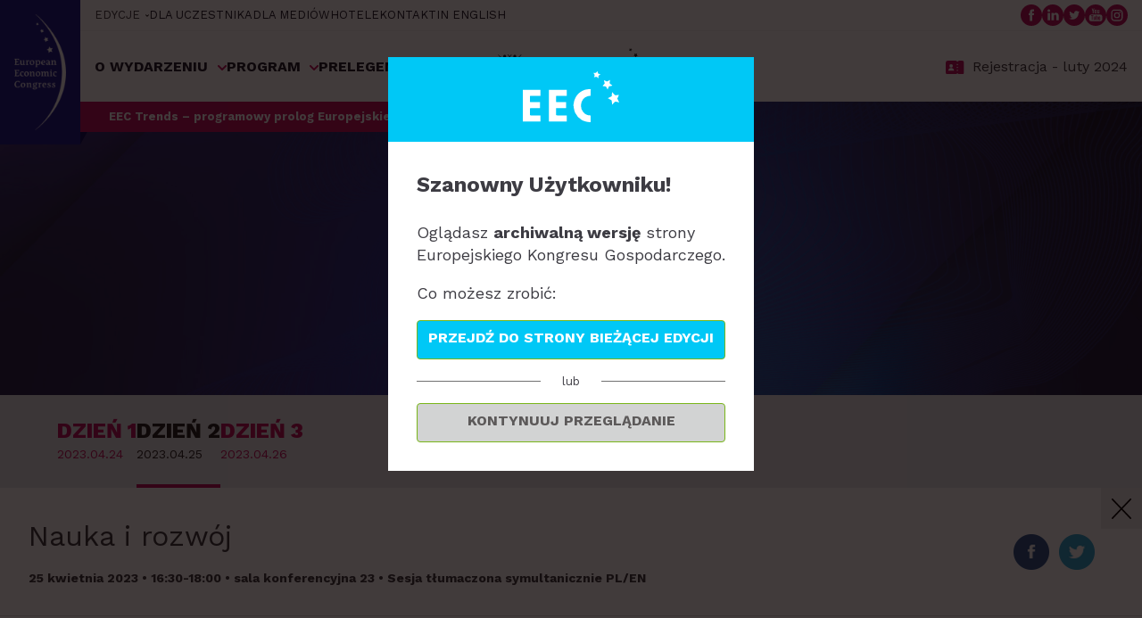

--- FILE ---
content_type: text/html; charset=UTF-8
request_url: https://www.eecpoland.eu/2023/pl/panel/5989.html
body_size: 16271
content:


	<!DOCTYPE html>
<html lang="pl">
<head>
	
			
		<!-- Google Tag Manager -->
		<script>(function(w,d,s,l,i){w[l]=w[l]||[];w[l].push({'gtm.start':
		new Date().getTime(),event:'gtm.js'});var f=d.getElementsByTagName(s)[0],
		j=d.createElement(s),dl=l!='dataLayer'?'&l='+l:'';j.async=true;j.src=
		'https://www.googletagmanager.com/gtm.js?id='+i+dl;f.parentNode.insertBefore(j,f);
		})(window,document,'script','dataLayer','GTM-NW28RLN');</script>
		<!-- End Google Tag Manager -->
		
	

	<link rel="dns-prefetch" href="https://pliki.eecpoland.eu" />
	<link rel="dns-prefetch" href="https://www.google-analytics.com" />
	<link rel="dns-prefetch" href="https://www.googletagmanager.com" />
	<link rel="dns-prefetch" href="https://fonts.googleapis.com" />
	<link rel="dns-prefetch" href="https://fonts.gstatic.com" />
	<link rel="dns-prefetch" href="https://p.ptwp.pl" />
	<link rel="dns-prefetch" href="https://connect.facebook.net" />
	<link rel="dns-prefetch" href="https://www.facebook.com" />
	<link rel="dns-prefetch" href="https://www.google.com" />

			<title>AGENDA - Europejski Kongres Gospodarczy</title>
		<meta property="og:title" content="Nauka i rozwój | Europejski Kongres Gospodarczy" />
	
	<meta name="google-site-verification" content="EMG9aAqPeBbXw17PL6smyKt2putyZySrt2QmMyO4WDY" />
	<meta charset="utf-8">
	<meta http-equiv="X-UA-Compatible" content="IE=Edge,chrome=1">
	<meta name="viewport" content="width=device-width, initial-scale=1.0">
	<meta name="twitter:card" content="summary_large_image">
	
		<link rel="manifest" href="/favicon/manifest.pl.webmanifest">

<link rel="icon" href="/favicon/favicon.ico" sizes="any">
<link rel="icon" type="image/svg+xml" href="/favicon/favicon.svg">
<link rel="apple-touch-icon" href="/favicon/apple-touch-icon.png">

<link rel="icon" type="image/png" sizes="16x16" href="/favicon/favicon-16x16.png">
<link rel="icon" type="image/png" sizes="32x32" href="/favicon/favicon-32x32.png">
<link rel="icon" type="image/png" sizes="48x48" href="/favicon/favicon-48x48.png">
<link rel="icon" type="image/png" sizes="64x64" href="/favicon/favicon-64x64.png">
<link rel="icon" type="image/png" sizes="128x128" href="/favicon/favicon-128x128.png">
<link rel="icon" type="image/png" sizes="180x180" href="/favicon/favicon-180x180.png">
<link rel="icon" type="image/png" sizes="192x192" href="/favicon/android-chrome-192x192.png">
<link rel="icon" type="image/png" sizes="512x512" href="/favicon/android-chrome-512x512.png">

<link rel="mask-icon" href="/favicon/safari-pinned-tab.svg" color="#00C8F6">

<meta name="apple-mobile-web-app-title" content="EECPoland">
<meta name="apple-mobile-web-app-capable" content="yes">

<meta name="theme-color" content="#00C8F6">

			<meta name="Description" content="Największa impreza biznesowa Europy Centralnej. EEC to reprezentatywne i otwarte forum debaty o przyszłości europejskiej i polskiej gospodarki." />
		<meta property="og:description" content="Największa impreza biznesowa Europy Centralnej. EEC to reprezentatywne i otwarte forum debaty o przyszłości europejskiej i polskiej gospodarki." />
	
				<meta name="Keywords" content="EEC POLAND, Europejski Kongres Gospodarczy, Katowice, EKG, EUROPEAN ECONOMIC CONGRESS" />
					<link rel="canonical" href="https://www.eecpoland.eu/2023/pl/panel/5989.html" />
	
	<meta property="og:url" content="https://www.eecpoland.eu/2023/pl/panel/5989.html" />	<meta property="og:image" content="https://pliki.eecpoland.eu/i/00/39/52/003952.jpg" />
	<meta property="og:type" content="website" />
	<meta property="og:site_name" content="www.eecpoland.eu" />
	<meta property="fb:admins" content="100002431297570" />

	
	

			<link rel="stylesheet" href="https://fonts.googleapis.com/css?family=Work+Sans:400,600,700,800&subset=latin,latin-ext&display=swap" />
		<link rel="stylesheet" href="https://p.ptwp.pl/fs/fp/flowplayer541/skin/minimalist.css?v=2" type="text/css" />
	<link rel="stylesheet" href="https://www.eecpoland.eu/css/style.2023.css?v=1698322250" type="text/css" />

	

			<script src="https://www.eecpoland.eu/js/jquery1.11.1.min.js"></script>
		<script src="https://www.eecpoland.eu/js/jquery.easing.1.3.js"></script>
		<script src="https://www.eecpoland.eu/js/jquery.detectSwipe.js"></script>
	
	<script src="https://p.ptwp.pl/fs/js/jquery.cookie.js"></script>
	<script src="https://www.eecpoland.eu/js/jquery.jscrollpane.min.js?v=2"></script>
	<script src="https://www.eecpoland.eu/js/common.2023.js?v=1678791313"></script>


</head>
	<body class="sub  page-5989">
	
	 
		
		<!-- Google Tag Manager (noscript) -->
		<noscript><iframe src="https://www.googletagmanager.com/ns.html?id=GTM-NW28RLN"
		height="0" width="0" style="display:none;visibility:hidden"></iframe></noscript>
		<!-- End Google Tag Manager (noscript) -->
		
	
	<div id="js-nlokienko"></div>
<script class="cmplazyload" data-cmp-purpose="c14,c11" data-cmp-src="https://www.eecpoland.eu/2023/pl/axnewsletter.js?k=1&smode=0"></script>			

	
	<header class="header3">
		<div class="img">
			<h2>
									<a href="https://www.eecpoland.eu/2023/pl/">
						<img loading="eager" src="/images/2023/eec.svg" alt="Europejski Kongres Gospodarczy 2023" width="74" height="166" />
					</a>
							</h2>
		</div>
		<div class="desc">
			<div class="e1">
				<ul class="l1">
											<li class="has-sub">
							<span>EDYCJE</span>
							<ul>
								<li><a href="/2022/pl/">2022</a></li>
								<li><a href="/2021/pl/">2021</a></li>
								<li><a href="/2020/pl/">2020</a></li>
								<li><a href="/2019/pl/">2019</a></li>
							</ul>
						</li>
						<li><a href="/2023/pl/dla-uczestnika/332/">DLA UCZESTNIKA</a></li>
						<li><a href="/2023/pl/media/343/">DLA MEDIÓW</a></li>
						<li><a href="/2023/pl/hotele/325/">HOTELE</a></li>
						<li><a href="/2023/pl/organizator/280/">KONTAKT</a></li>
							<li><a href="/en/">IN ENGLISH</a></li>
									</ul>

				<ul class="l2">
					<li>
						<a href="https://www.facebook.com/EECKatowice/" rel="external nofollow" target="_blank">
							<img loading="eager" src="/images/2023/fb.svg" alt="" width="24" height="24" />
						</a>
					</li>
					<li>
						<a href="https://www.linkedin.com/showcase/europejski-kongres-gospodarczy/" rel="external nofollow" target="_blank">
							<img loading="eager" src="/images/2023/li.svg" alt="" width="24" height="24" />
						</a>
					</li>
					<li>
						<a href="https://twitter.com/EECKatowice" rel="external nofollow" target="_blank">
							<img loading="eager" src="/images/2023/tw.svg" alt="" width="24" height="24" />
						</a>
					</li>
					<li>
						<a href="https://www.youtube.com/user/eecpoland" rel="external nofollow" target="_blank">
							<img loading="eager" src="/images/2023/yt.svg" alt="" width="24" height="24" />
						</a>
					</li>
					<li>
						<a href="https://www.instagram.com/eeckatowice/" rel="external nofollow" target="_blank">
							<img loading="eager" src="/images/2023/insta.svg" alt="" width="24" height="24" />
						</a>
					</li>
				</ul>
			</div>
			<div class="e2">
				<ul class="l3">
																							<li class="has-sub">
								<a href="#">
																			O WYDARZENIU
																	</a>

																	<ul class="sub">
																			<li><a href="https://www.eecpoland.eu/2023/pl/o-eec/308/">O EEC</a></li>
																			<li><a href="https://www.eecpoland.eu/2023/pl/rada-programowa-eec/318/">Rada Programowa EEC</a></li>
																		</ul>
															</li>
													<li class="has-sub">
								<a href="#">
																			PROGRAM
																	</a>

																	<ul class="sub">
																			<li><a href="/2023/pl/sesje/">Agenda wydarzenia</a></li>
																			<li><a href="https://www.eecpoland.eu/2023/pl/wydarzenia-towarzyszace/341/">Wydarzenia towarzyszące</a></li>
																			<li><a href="https://www.eecpoland.eu/2023/pl/konkursy/314/">Konkursy</a></li>
																		</ul>
															</li>
													<li>
								<a href="/2023/pl/prelegenci/">
																			PRELEGENCI
																	</a>

															</li>
													<li>
								<a href="/2023/pl/partnerzy-i-sponsorzy/320/">
																			PARTNERZY
																	</a>

															</li>
													<li class="has-sub">
								<a href="https://www.eecpoland.eu/2023/pl/efml/322/">
									 										<svg xmlns="http://www.w3.org/2000/svg" xmlns:xlink="http://www.w3.org/1999/xlink" width="90" height="26.58" viewBox="0 0 354.786 104.823"><defs><clipPath id="a"><rect width="354.786" height="104.823" transform="translate(0 0)" fill="none"/></clipPath></defs><g transform="translate(0 0)" clip-path="url(#a)"><path d="M38.4,12.958a6.324,6.324,0,1,1,0-8.944,6.324,6.324,0,0,1,0,8.944" transform="translate(-3.851 -0.302)" fill="#1f1f2e"/><path d="M115.8,90.361a6.324,6.324,0,1,1,0-8.944,6.324,6.324,0,0,1,0,8.944" transform="translate(-14.652 -11.103)" fill="#1f1f2e"/><path d="M12.958,38.4a6.324,6.324,0,1,1,0-8.944,6.324,6.324,0,0,1,0,8.944" transform="translate(-0.302 -3.851)" fill="#1f1f2e"/><path d="M90.361,115.8a6.324,6.324,0,1,1,0-8.943,6.324,6.324,0,0,1,0,8.943" transform="translate(-11.103 -14.652)" fill="#1f1f2e"/><path d="M99.519,54.727c-23.13-24.8-20.515-26.792,4.2-51.818.235-.238.474-.469.714-.7l-.556-.555-.707-.708-.555-.555c-.23.239-.461.479-.7.714C76.888,25.818,74.9,28.433,50.1,5.3A25.17,25.17,0,0,1,45.907,0L44.567,1.34l-.315.316L42.911,3a25.2,25.2,0,0,1,5.3,4.19C68.771,29.228,68.991,33.252,51.441,51.44,33.252,68.991,29.229,68.77,7.185,48.215A25.246,25.246,0,0,1,3,42.911l-1.34,1.34-.316.315L0,45.906A25.2,25.2,0,0,1,5.3,50.1c23.13,24.8,20.515,26.791-4.2,51.817-.234.237-.473.469-.713.7l.556.555.707.707.555.557c.231-.241.461-.48.7-.714C27.936,79,29.923,76.389,54.727,99.519a25.187,25.187,0,0,1,4.189,5.3l1.341-1.34.315-.316,1.341-1.34a25.224,25.224,0,0,1-5.3-4.19C36.052,75.595,35.831,71.569,53.382,53.381c18.188-17.55,22.213-17.33,44.256,3.227a25.164,25.164,0,0,1,4.189,5.3l1.341-1.341.315-.314,1.341-1.341a25.16,25.16,0,0,1-5.3-4.188" transform="translate(0 0)" fill="#1f1f2e"/><path d="M50.1,99.519c24.8-23.13,26.791-20.515,51.817,4.2.238.234.469.474.7.714l.556-.556.706-.708.556-.554c-.24-.231-.479-.461-.713-.7C79,76.887,76.389,74.9,99.519,50.1a25.142,25.142,0,0,1,5.3-4.189l-1.341-1.341-.315-.315-1.341-1.341a25.167,25.167,0,0,1-4.19,5.3C75.594,68.771,71.57,68.991,53.382,51.441,35.831,33.252,36.052,29.228,56.608,7.185A25.219,25.219,0,0,1,61.911,3l-1.34-1.34-.315-.316L58.916,0a25.2,25.2,0,0,1-4.19,5.3c-24.8,23.13-26.791,20.515-51.817-4.2C2.672.872,2.44.632,2.211.392L1.656.948l-.708.707-.555.555c.239.23.479.461.713.7C25.819,27.935,28.433,29.922,5.3,54.727A25.177,25.177,0,0,1,0,58.915l1.34,1.341.316.314L3,61.912a25.2,25.2,0,0,1,4.19-5.3C29.228,36.052,33.252,35.831,51.44,53.382,68.991,71.57,68.771,75.595,48.214,97.638a25.219,25.219,0,0,1-5.3,4.19l1.341,1.339.315.316,1.341,1.341a25.164,25.164,0,0,1,4.189-5.3" transform="translate(0 0)" fill="#1f1f2e"/><path d="M106.834,38.373a6.323,6.323,0,1,1,8.943,0,6.324,6.324,0,0,1-8.943,0" transform="translate(-14.649 -3.848)" fill="#1f1f2e"/><path d="M29.43,115.777a6.324,6.324,0,1,1,8.944,0,6.326,6.326,0,0,1-8.944,0" transform="translate(-3.848 -14.649)" fill="#1f1f2e"/><path d="M81.4,12.937a6.324,6.324,0,1,1,8.943,0,6.324,6.324,0,0,1-8.943,0" transform="translate(-11.1 -0.299)" fill="#1f1f2e"/><path d="M3.994,90.341a6.324,6.324,0,1,1,8.943,0,6.325,6.325,0,0,1-8.943,0" transform="translate(-0.299 -11.1)" fill="#1f1f2e"/><path d="M84.4,57.82l2.647-5.693h4.5l-5.053,9.358v6h-4.18V61.612l-5.053-9.485h4.517Z" transform="translate(-10.781 -7.274)" fill="#1f1f2e"/><path d="M39.306,67.483H30.188V52.127h9.117v3.329H34.337v2.416h4.6V61.2h-4.6v2.9h4.968Z" transform="translate(-4.212 -7.274)" fill="#1f1f2e"/><path d="M59.149,42.984H55.064V27.627h9.075v3.33h-4.99v2.931h4.6v3.329h-4.6Z" transform="translate(-7.684 -3.855)" fill="#1f1f2e"/><path d="M55.064,92.983V77.627h4.148V89.633h5.914v3.35Z" transform="translate(-7.684 -10.832)" fill="#1f1f2e"/><path d="M160.521,44.534l-.121,3.34H147.48q.2-4.585.2-10.339,0-5.525-.2-9.428h12.328l-.167,3.325q-4.555-.243-8.26-.243.152,2.11.152,4.979,3.173,0,6.786-.167v3.173q-3.552-.151-6.786-.151,0,3.082.121,5.769,4.16,0,8.866-.258" transform="translate(-20.579 -3.922)" fill="#1f1f2e"/><path d="M179.462,48.721l-3.553.121a4.884,4.884,0,0,1-.243-1.305h-.243a7.085,7.085,0,0,1-4.647,1.639,5.011,5.011,0,0,1-3.772-1.313q-1.267-1.313-1.267-5.245,0-.471.022-1.321t.023-1.488q0-1.686-.288-5.375l4.235-.151q-.243,2.916-.243,5.527a14.78,14.78,0,0,0,.554,5.01,2.139,2.139,0,0,0,2.179,1.291,5.445,5.445,0,0,0,3.067-.85q0-7.985-.182-10.84l4.1-.137q-.152,2.869-.152,7.44a62.23,62.23,0,0,0,.41,7" transform="translate(-23.093 -4.784)" fill="#1f1f2e"/><path d="M195.419,34.237l-.88,3.553a6.015,6.015,0,0,0-2.278-.455,2.841,2.841,0,0,0-2.945,2q0,6.057.091,9.321h-4.039q.259-4.569.259-7.47a29.889,29.889,0,0,0-.76-6.847l3.871-.426q.259,1.671.259,1.959h.243a4.259,4.259,0,0,1,3.72-2.141,7.237,7.237,0,0,1,2.459.5" transform="translate(-25.796 -4.708)" fill="#1f1f2e"/><path d="M213.938,41.087a7.7,7.7,0,0,1-2.353,5.981,7.932,7.932,0,0,1-5.54,2.156,7.488,7.488,0,0,1-5.208-1.966,7.085,7.085,0,0,1-2.171-5.534,7.747,7.747,0,0,1,2.368-6.011,7.958,7.958,0,0,1,5.557-2.172,7.411,7.411,0,0,1,5.185,1.982,7.162,7.162,0,0,1,2.163,5.565m-3.962.455a6.348,6.348,0,0,0-1.032-3.7,3.14,3.14,0,0,0-2.687-1.5,3.1,3.1,0,0,0-2.619,1.4,5.806,5.806,0,0,0-1.01,3.492,6.35,6.35,0,0,0,1.033,3.7,3.137,3.137,0,0,0,2.687,1.5,3.1,3.1,0,0,0,2.619-1.4,5.807,5.807,0,0,0,1.009-3.492" transform="translate(-27.722 -4.68)" fill="#1f1f2e"/><path d="M234.171,40.823a9.329,9.329,0,0,1-1.882,5.785,6.1,6.1,0,0,1-5.147,2.489q-2.429,0-3.34-1.032h-.182q0,3.718.106,7.53H219.6q.274-4.357.273-10.051a59.767,59.767,0,0,0-.789-11.2l3.887-.425.227,1.305h.244a6.251,6.251,0,0,1,4.418-1.5,5.622,5.622,0,0,1,4.615,2.1,7.714,7.714,0,0,1,1.7,5m-4.038.395a5.645,5.645,0,0,0-.956-3.295,3.042,3.042,0,0,0-2.642-1.381,3.67,3.67,0,0,0-3.067,1.23q.228,4.266.227,7.819a3.921,3.921,0,0,0,2.476.743,3.317,3.317,0,0,0,2.991-1.5,6.508,6.508,0,0,0,.971-3.621" transform="translate(-30.571 -4.705)" fill="#1f1f2e"/><path d="M252.9,39.881q0,.773-.091,2.019l-9.777.167a4.468,4.468,0,0,0,1.473,2.855,4.75,4.75,0,0,0,3.31,1.138,18.864,18.864,0,0,0,4.843-.683l-.3,2.945a15.374,15.374,0,0,1-5.192.759,7.883,7.883,0,0,1-6.005-2.2,7.424,7.424,0,0,1-2.087-5.3,8.485,8.485,0,0,1,1.981-5.61,6.774,6.774,0,0,1,5.5-2.376,6.1,6.1,0,0,1,4.782,1.746,6.549,6.549,0,0,1,1.563,4.54m-3.552-.137q0-3.493-2.976-3.493-2.838,0-3.37,3.614Z" transform="translate(-33.36 -4.688)" fill="#1f1f2e"/><path d="M270.586,48.644,267,48.766a3.26,3.26,0,0,1-.243-1.154h-.2a6.709,6.709,0,0,1-4.509,1.427,4.717,4.717,0,0,1-3.15-1.055,3.477,3.477,0,0,1-1.253-2.8A4.541,4.541,0,0,1,259.6,41.4q1.95-1.471,6.84-1.563a4.779,4.779,0,0,0,.03-.516,2.441,2.441,0,0,0-.789-2.163,5.649,5.649,0,0,0-2.9-.524,16.665,16.665,0,0,0-4.479.607l.333-2.794a18.651,18.651,0,0,1,5.831-.713,6.815,6.815,0,0,1,4.243,1.154q1.5,1.154,1.5,4.038,0,.639-.053,2.323T270.1,43.5a22.423,22.423,0,0,0,.485,5.147m-4.054-3.158q-.092-2.05-.091-3.537-5.177,0-5.177,2.626,0,1.807,2.277,1.807a4.863,4.863,0,0,0,2.992-.9" transform="translate(-35.953 -4.707)" fill="#1f1f2e"/><path d="M289.7,48.66h-4.038q.334-3.841.333-7.773a5.3,5.3,0,0,0-.706-3.234,2.631,2.631,0,0,0-2.148-.85,5.316,5.316,0,0,0-3.28,1.184q.076,5.922.076,10.673h-4.084q.274-4.752.274-7.47a30.321,30.321,0,0,0-.744-6.848l3.887-.425.258,1.61h.243a7.118,7.118,0,0,1,4.783-1.791,5.9,5.9,0,0,1,3.742,1.1q1.4,1.1,1.4,4.061,0,.44-.038,1.176t-.038,1.511q0,2.05.076,7.075" transform="translate(-38.427 -4.708)" fill="#1f1f2e"/><path d="M316.927,28.107l-.137,3.325q-4.737-.243-8.578-.243.2,2.6.2,5.754,2.929,0,6.65-.151v3.142q-3.766-.137-6.65-.137,0,4.3.136,8.077h-4.19q.2-4.585.2-10.338,0-5.527-.2-9.429Z" transform="translate(-42.47 -3.922)" fill="#1f1f2e"/><path d="M336.038,41.087a7.7,7.7,0,0,1-2.353,5.981,7.933,7.933,0,0,1-5.541,2.156,7.488,7.488,0,0,1-5.208-1.966,7.085,7.085,0,0,1-2.171-5.534,7.747,7.747,0,0,1,2.368-6.011,7.958,7.958,0,0,1,5.557-2.172,7.411,7.411,0,0,1,5.185,1.982,7.162,7.162,0,0,1,2.163,5.565m-3.962.455a6.348,6.348,0,0,0-1.032-3.7,3.14,3.14,0,0,0-2.687-1.5,3.1,3.1,0,0,0-2.619,1.4,5.806,5.806,0,0,0-1.01,3.492,6.351,6.351,0,0,0,1.033,3.7,3.137,3.137,0,0,0,2.687,1.5,3.094,3.094,0,0,0,2.619-1.4,5.806,5.806,0,0,0,1.009-3.492" transform="translate(-44.76 -4.68)" fill="#1f1f2e"/><path d="M351.624,34.237l-.88,3.553a6.012,6.012,0,0,0-2.278-.455,2.841,2.841,0,0,0-2.945,2q0,6.057.091,9.321h-4.039q.259-4.569.259-7.47a29.885,29.885,0,0,0-.76-6.847l3.871-.426q.258,1.671.259,1.959h.243a4.26,4.26,0,0,1,3.72-2.141,7.238,7.238,0,0,1,2.459.5" transform="translate(-47.593 -4.708)" fill="#1f1f2e"/><path d="M369.121,48.721l-3.553.121a4.887,4.887,0,0,1-.243-1.305h-.243a7.085,7.085,0,0,1-4.646,1.639,5.011,5.011,0,0,1-3.772-1.313Q355.4,46.55,355.4,42.617q0-.471.022-1.321t.022-1.488q0-1.686-.287-5.375l4.235-.151q-.243,2.916-.243,5.527a14.779,14.779,0,0,0,.554,5.01,2.138,2.138,0,0,0,2.179,1.291,5.445,5.445,0,0,0,3.067-.85q0-7.985-.182-10.84l4.1-.137q-.152,2.869-.152,7.44a62.213,62.213,0,0,0,.411,7" transform="translate(-49.558 -4.784)" fill="#1f1f2e"/><path d="M397.548,48.66h-4.024q.319-3.841.319-7.47,0-2.718-.7-3.553a2.75,2.75,0,0,0-2.232-.835,4.777,4.777,0,0,0-2.6.9q-.059,1.9-.06,3.4,0,2.536.091,7.561h-4.069q.334-4.16.334-8.092a5.511,5.511,0,0,0-.569-2.9,2.655,2.655,0,0,0-2.362-.866,3.7,3.7,0,0,0-2.748,1.108q.076,6.012.076,10.749h-4.084q.274-4.737.273-7.47a31.02,31.02,0,0,0-.743-6.848l3.887-.425.257,1.61h.243a6.448,6.448,0,0,1,4.449-1.791q3.1,0,4.357,1.791h.243a7.161,7.161,0,0,1,4.449-1.791,5.88,5.88,0,0,1,3.894,1.116q1.313,1.115,1.313,4.046,0,.288-.03,1.1t-.03,1.1q0,2.536.06,7.561" transform="translate(-52.252 -4.708)" fill="#1f1f2e"/><path d="M161.429,84.45a7.706,7.706,0,0,1-2.352,5.982,7.939,7.939,0,0,1-5.542,2.155,7.488,7.488,0,0,1-5.207-1.965,7.085,7.085,0,0,1-2.172-5.534,7.746,7.746,0,0,1,2.369-6.012,7.955,7.955,0,0,1,5.557-2.172,7.411,7.411,0,0,1,5.184,1.982,7.165,7.165,0,0,1,2.163,5.565m-3.962.455a6.348,6.348,0,0,0-1.033-3.7,3.135,3.135,0,0,0-2.687-1.5,3.1,3.1,0,0,0-2.618,1.4,5.8,5.8,0,0,0-1.009,3.492,6.352,6.352,0,0,0,1.032,3.7,3.137,3.137,0,0,0,2.687,1.5,3.1,3.1,0,0,0,2.619-1.4,5.807,5.807,0,0,0,1.009-3.492" transform="translate(-20.395 -10.731)" fill="#1f1f2e"/><path d="M176.433,69.363l-.546,2.7a7.454,7.454,0,0,0-1.776-.212,1.5,1.5,0,0,0-1.5,1,12,12,0,0,0-.41,3.886q1.351,0,3.72-.121l-.121,3.021q-2.368-.09-3.6-.09,0,5.723.228,11.355h-4.008q.227-5.556.227-11.355-.9,0-2.657.09l.122-3.006q1.608.107,2.535.107,0-7.637,5.132-7.637a12.038,12.038,0,0,1,2.657.258" transform="translate(-23.162 -9.643)" fill="#1f1f2e"/><path d="M203.048,71.47a11.024,11.024,0,0,1-1.731,3.355q-2.656,4.177-3.234,5.193a10.958,10.958,0,0,0-1.73,4.57q0,3.34.182,6.65h-4.312q.166-3.325.166-6.7a11.939,11.939,0,0,0-1.594-4.69q-.744-1.457-2.976-5.207a12.449,12.449,0,0,1-1.594-3.173h4.767a25.117,25.117,0,0,0,1.906,4.608q1.905,4.062,1.905,5.245h.243q0-1.092,1.859-4.979t1.861-4.874Z" transform="translate(-25.986 -9.973)" fill="#1f1f2e"/><path d="M221.419,84.45a7.707,7.707,0,0,1-2.353,5.982,7.933,7.933,0,0,1-5.54,2.155,7.492,7.492,0,0,1-5.209-1.965,7.09,7.09,0,0,1-2.171-5.534,7.746,7.746,0,0,1,2.368-6.012,7.958,7.958,0,0,1,5.557-2.172,7.412,7.412,0,0,1,5.185,1.982,7.162,7.162,0,0,1,2.163,5.565m-3.962.455a6.342,6.342,0,0,0-1.033-3.7,3.137,3.137,0,0,0-2.687-1.5,3.1,3.1,0,0,0-2.619,1.4,5.806,5.806,0,0,0-1.01,3.492,6.352,6.352,0,0,0,1.033,3.7,3.137,3.137,0,0,0,2.687,1.5,3.092,3.092,0,0,0,2.619-1.4,5.807,5.807,0,0,0,1.01-3.492" transform="translate(-28.766 -10.731)" fill="#1f1f2e"/><path d="M240.582,92.084l-3.553.122a4.9,4.9,0,0,1-.243-1.306h-.243a7.081,7.081,0,0,1-4.646,1.639,5.01,5.01,0,0,1-3.771-1.312q-1.269-1.314-1.268-5.246,0-.47.022-1.32t.023-1.489q0-1.684-.288-5.375l4.236-.151q-.244,2.914-.244,5.526a14.784,14.784,0,0,0,.554,5.01,2.139,2.139,0,0,0,2.179,1.291,5.442,5.442,0,0,0,3.068-.851q0-7.984-.182-10.84l4.1-.136q-.152,2.868-.151,7.439a62.209,62.209,0,0,0,.41,7" transform="translate(-31.622 -10.835)" fill="#1f1f2e"/><path d="M260.234,92.022H256.2q.333-3.841.333-7.773a5.3,5.3,0,0,0-.706-3.234,2.631,2.631,0,0,0-2.148-.85,5.316,5.316,0,0,0-3.28,1.184q.076,5.92.076,10.672h-4.084q.274-4.752.274-7.47a30.315,30.315,0,0,0-.744-6.848l3.887-.425.258,1.61h.243a7.117,7.117,0,0,1,4.783-1.791,5.9,5.9,0,0,1,3.742,1.1q1.4,1.1,1.4,4.061,0,.44-.038,1.176c-.026.492-.038.995-.038,1.511q0,2.05.076,7.075" transform="translate(-34.315 -10.758)" fill="#1f1f2e"/><path d="M281.424,75.188l-.333,2.826q-2.368,0-2.961.682v.2a4.022,4.022,0,0,1,.9,2.55,4.942,4.942,0,0,1-1.6,3.705,6.661,6.661,0,0,1-4.775,1.533,10.9,10.9,0,0,1-2.535-.243q-.805.364-.805.956a1.32,1.32,0,0,0,.964,1.3,16.124,16.124,0,0,0,4.486.371q6.088,0,6.088,4.146a5.326,5.326,0,0,1-2.536,4.631,10.741,10.741,0,0,1-6.164,1.716q-7.105,0-7.106-4.464a3.559,3.559,0,0,1,.8-2.346,3.2,3.2,0,0,1,1.844-1.176v-.228a2.708,2.708,0,0,1-1.275-2.459,3.275,3.275,0,0,1,1.746-2.794v-.213a4.043,4.043,0,0,1-2.459-3.84,4.79,4.79,0,0,1,1.693-3.735q1.691-1.5,5.23-1.5a7.477,7.477,0,0,1,3.917.91h.213q.44-2.868,2.945-2.87a4.051,4.051,0,0,1,1.73.348M277.1,94.333a1.736,1.736,0,0,0-.858-1.624,6.267,6.267,0,0,0-2.953-.5q-1.7,0-3.431-.151a2.562,2.562,0,0,0-1.336,2.353q0,2.917,3.887,2.916a6.237,6.237,0,0,0,3.431-.82,2.49,2.49,0,0,0,1.26-2.172m-1.791-12.495a2.524,2.524,0,0,0-.88-2.08,3.119,3.119,0,0,0-2.02-.713,3.085,3.085,0,0,0-2,.691,2.824,2.824,0,0,0,.022,4.076,3.2,3.2,0,0,0,2.05.7,3.089,3.089,0,0,0,1.966-.675,2.388,2.388,0,0,0,.858-2" transform="translate(-36.984 -10.443)" fill="#1f1f2e"/><path d="M307.53,87.928l-.122,3.309H294.792q.182-4.115.182-10.339,0-5.707-.182-9.428h4.266q-.182,3.446-.182,9.428,0,4.57-.2,7.257,4.191,0,8.852-.227" transform="translate(-41.135 -9.973)" fill="#1f1f2e"/><path d="M324.838,83.243q0,.774-.091,2.019l-9.777.167a4.467,4.467,0,0,0,1.473,2.855,4.751,4.751,0,0,0,3.31,1.138,18.864,18.864,0,0,0,4.843-.683l-.3,2.945a15.374,15.374,0,0,1-5.192.759,7.88,7.88,0,0,1-6.005-2.2,7.424,7.424,0,0,1-2.087-5.3,8.487,8.487,0,0,1,1.981-5.61,6.774,6.774,0,0,1,5.5-2.375,6.094,6.094,0,0,1,4.782,1.745,6.544,6.544,0,0,1,1.564,4.54m-3.552-.137q0-3.493-2.976-3.493-2.838,0-3.37,3.615Z" transform="translate(-43.398 -10.739)" fill="#1f1f2e"/><path d="M342.522,92.007l-3.583.122a3.268,3.268,0,0,1-.242-1.154h-.2A6.713,6.713,0,0,1,333.99,92.4a4.712,4.712,0,0,1-3.15-1.056,3.476,3.476,0,0,1-1.253-2.8,4.538,4.538,0,0,1,1.951-3.78q1.95-1.473,6.839-1.563a4.613,4.613,0,0,0,.031-.516,2.443,2.443,0,0,0-.789-2.164,5.65,5.65,0,0,0-2.9-.523,16.643,16.643,0,0,0-4.479.607l.334-2.794a18.625,18.625,0,0,1,5.83-.713,6.817,6.817,0,0,1,4.243,1.154q1.5,1.153,1.5,4.038,0,.638-.053,2.323t-.053,2.247a22.418,22.418,0,0,0,.486,5.146m-4.054-3.158q-.092-2.05-.092-3.537-5.176,0-5.176,2.626,0,1.808,2.277,1.807a4.862,4.862,0,0,0,2.992-.9" transform="translate(-45.991 -10.758)" fill="#1f1f2e"/><path d="M361.812,90.946l-3.6.121a5.587,5.587,0,0,1-.107-1.108h-.228a6.29,6.29,0,0,1-4.266,1.442,5.655,5.655,0,0,1-4.631-2.11,7.7,7.7,0,0,1-1.715-5.01,9.327,9.327,0,0,1,1.867-5.792,6.142,6.142,0,0,1,5.192-2.467,5.381,5.381,0,0,1,3.234.805h.213q0-3.584-.349-7.212l4.3-.122q-.243,3.539-.243,10.172,0,6.726.335,11.281M358,87.5q0-4.843-.228-8.016a4.275,4.275,0,0,0-2.506-.729,3.307,3.307,0,0,0-2.975,1.487,6.525,6.525,0,0,0-.971,3.645,5.742,5.742,0,0,0,.941,3.3,2.984,2.984,0,0,0,2.611,1.39A3.88,3.88,0,0,0,358,87.5" transform="translate(-48.458 -9.697)" fill="#1f1f2e"/><path d="M380.982,83.243q0,.774-.09,2.019l-9.778.167a4.47,4.47,0,0,0,1.473,2.855,4.751,4.751,0,0,0,3.31,1.138,18.859,18.859,0,0,0,4.843-.683l-.3,2.945a15.373,15.373,0,0,1-5.192.759,7.876,7.876,0,0,1-6-2.2,7.421,7.421,0,0,1-2.088-5.3,8.483,8.483,0,0,1,1.982-5.61,6.771,6.771,0,0,1,5.5-2.375,6.1,6.1,0,0,1,4.782,1.745,6.543,6.543,0,0,1,1.563,4.54m-3.552-.137q0-3.493-2.976-3.493-2.838,0-3.37,3.615Z" transform="translate(-51.233 -10.739)" fill="#1f1f2e"/><path d="M396.335,77.6l-.88,3.553a6,6,0,0,0-2.278-.455,2.841,2.841,0,0,0-2.945,2q0,6.057.091,9.321h-4.039q.259-4.569.259-7.47a29.9,29.9,0,0,0-.76-6.848l3.871-.425q.258,1.671.259,1.959h.242a4.26,4.26,0,0,1,3.72-2.141,7.216,7.216,0,0,1,2.459.5" transform="translate(-53.832 -10.758)" fill="#1f1f2e"/><path d="M410.532,87.871q0,4.555-6.741,4.554a15.53,15.53,0,0,1-4.3-.531l.516-2.992a11.088,11.088,0,0,0,3.781.684,7.174,7.174,0,0,0,2.528-.3,1.044,1.044,0,0,0,.706-1.017q0-1.109-2.55-2.111a12.2,12.2,0,0,1-3.249-1.731,3.662,3.662,0,0,1-1.4-2.9,3.99,3.99,0,0,1,1.5-3.249,6.757,6.757,0,0,1,4.372-1.23,14.957,14.957,0,0,1,4.221.471l-.516,3.006a10.131,10.131,0,0,0-3.7-.668q-2.429,0-2.43,1.245a1.221,1.221,0,0,0,.517,1.025,9.611,9.611,0,0,0,2.11.978,10.9,10.9,0,0,1,3.2,1.656,3.9,3.9,0,0,1,1.427,3.112" transform="translate(-55.746 -10.751)" fill="#1f1f2e"/></g></svg>
																	</a>

																	<ul class="sub">
																			<li><a href="https://www.eecpoland.eu/2023/pl/o-wydarzeniu/323/">O wydarzeniu</a></li>
																			<li><a href="/2023/pl/efml/sesje/">Agenda wydarzenia</a></li>
																			<li><a href="/pl/efml/partnerzy-i-sponsorzy/329/">Partnerzy</a></li>
																			<li><a href="https://www.eecpoland.eu/2023/pl/kontakt/324/">Kontakt</a></li>
																		</ul>
															</li>
																<li>
						<a href="/2023/pl/eec-members,3129/">
							<svg xmlns="http://www.w3.org/2000/svg" xmlns:xlink="http://www.w3.org/1999/xlink" width="50.153" height="40.668" viewBox="0 0 50.153 40.668"><defs><clipPath id="a"><rect width="50.153" height="40.668" fill="none"/></clipPath></defs><g transform="translate(0 0.001)"><g transform="translate(0 -0.001)" clip-path="url(#a)"><path d="M158.585,396.234a6.744,6.744,0,0,0,.131-1.183.766.766,0,0,0-.047-.3.988.988,0,0,0-.544-.095l-.075-.216a2.426,2.426,0,0,1,.892-.254c.216,0,.366.207.366,1.182h.019c.479-.835.976-1.182,1.342-1.182.479,0,.62.4.62.892,0,.095-.009.188-.019.291h.019c.459-.826.929-1.183,1.248-1.183.413,0,.7.31.7.826a5.982,5.982,0,0,1-.15,1.023,6.275,6.275,0,0,0-.169,1.051c0,.216.075.328.2.375a1.545,1.545,0,0,0,.5-.122l.075.216a1.874,1.874,0,0,1-.882.441.74.74,0,0,1-.507-.723,5.538,5.538,0,0,1,.15-1,6.222,6.222,0,0,0,.131-1.07.627.627,0,0,0-.141-.479,2.478,2.478,0,0,0-1.3,1.689,8.14,8.14,0,0,0-.094,1.511l-.76.075.263-1.765c.056-.366.131-.854.131-1.033a.628.628,0,0,0-.141-.479,2.441,2.441,0,0,0-1.37,1.689,7.464,7.464,0,0,0-.084,1.511l-.77.075Z" transform="translate(-143.272 -357.33)" fill="#242424"/><path d="M230.45,394.99c0-.272-.141-.375-.338-.375-.394,0-.9.6-.976,1.37.929-.2,1.314-.535,1.314-.995m.413,2.487a2.316,2.316,0,0,1-1.3.526,1.123,1.123,0,0,1-1.135-1.239c0-1.286.929-2.572,1.962-2.572a.676.676,0,0,1,.742.685c0,.713-.788,1.211-2.018,1.427a.984.984,0,0,0-.009.207c0,.666.282.91.826.91a2.431,2.431,0,0,0,.863-.169Z" transform="translate(-207.065 -357.335)" fill="#242424"/><path d="M266.4,396.234a6.744,6.744,0,0,0,.131-1.183.765.765,0,0,0-.047-.3.988.988,0,0,0-.544-.095l-.075-.216a2.426,2.426,0,0,1,.892-.254c.216,0,.366.207.366,1.182h.019c.479-.835.976-1.182,1.342-1.182.479,0,.62.4.62.892,0,.095-.009.188-.019.291h.019c.46-.826.929-1.183,1.248-1.183.413,0,.7.31.7.826a5.97,5.97,0,0,1-.15,1.023,6.287,6.287,0,0,0-.169,1.051c0,.216.075.328.2.375a1.543,1.543,0,0,0,.5-.122l.075.216a1.873,1.873,0,0,1-.882.441.74.74,0,0,1-.507-.723,5.539,5.539,0,0,1,.15-1,6.217,6.217,0,0,0,.131-1.07.627.627,0,0,0-.141-.479,2.477,2.477,0,0,0-1.3,1.689,8.118,8.118,0,0,0-.095,1.511l-.76.075.263-1.765c.056-.366.132-.854.132-1.033a.628.628,0,0,0-.141-.479,2.441,2.441,0,0,0-1.37,1.689,7.458,7.458,0,0,0-.084,1.511l-.77.075Z" transform="translate(-241.004 -357.33)" fill="#242424"/><path d="M336.358,381.747a.775.775,0,0,0,.385-.095,2.451,2.451,0,0,0,.695-1.952c0-.563-.2-.77-.441-.77s-.516.188-.8.647a4.409,4.409,0,0,0-.535,1.633.757.757,0,0,0,.695.535m-.367-5.021a.571.571,0,0,1,.263.272l-.338,2.1a3.04,3.04,0,0,1-.122.535h.019c.5-.929,1-1.276,1.473-1.276s.826.357.826,1.135c0,1.446-.91,2.675-1.943,2.675-.676,0-1.051-.432-1.051-1.173a9.351,9.351,0,0,1,.15-1.455c.122-.8.235-1.624.235-1.858,0-.3-.085-.422-.272-.422a1.209,1.209,0,0,0-.4.066l-.1-.225a2.6,2.6,0,0,1,1.267-.375" transform="translate(-303.428 -341.501)" fill="#242424"/><path d="M384.539,394.99c0-.272-.141-.375-.338-.375-.394,0-.9.6-.976,1.37.929-.2,1.314-.535,1.314-.995m.413,2.487a2.316,2.316,0,0,1-1.3.526,1.123,1.123,0,0,1-1.135-1.239c0-1.286.929-2.572,1.961-2.572a.676.676,0,0,1,.741.685c0,.713-.788,1.211-2.018,1.427a1,1,0,0,0-.009.207c0,.666.282.91.826.91a2.431,2.431,0,0,0,.864-.169Z" transform="translate(-346.746 -357.335)" fill="#242424"/><path d="M420.587,396.234a10.016,10.016,0,0,0,.131-1.183.762.762,0,0,0-.047-.3.987.987,0,0,0-.544-.095l-.075-.216a2.426,2.426,0,0,1,.892-.254c.216,0,.366.207.366,1.182h.009c.291-.7.817-1.182,1.089-1.182.207,0,.347.272.357.723-.92.056-1.4.432-1.586,1.5a8.149,8.149,0,0,0-.094,1.511l-.76.075Z" transform="translate(-380.777 -357.33)" fill="#242424"/><path d="M453.993,396.617a.987.987,0,0,0,.967.92c.328,0,.516-.169.516-.385,0-.2-.131-.366-.751-.854-.526-.422-.61-.647-.61-.938a1.459,1.459,0,0,1,1.258-1.164c.45,0,.723.272.723.535a.46.46,0,0,1-.254.366.94.94,0,0,0-.742-.394c-.282,0-.516.188-.516.357s.113.31.648.723c.619.488.76.723.76,1.014a1.344,1.344,0,0,1-1.37,1.211c-.629,0-1.042-.366-1.042-.779a.669.669,0,0,1,.4-.62Z" transform="translate(-411.169 -357.337)" fill="#242424"/><path d="M0,139.842V157.7H10.094v-3.481H4.123v-3.962H9.8v-3.481H4.123v-3.453h5.971v-3.481Z" transform="translate(0 -126.767)" fill="#242424"/><path d="M168.143,143.322h-5.97v3.454h5.676v3.481h-5.676v3.963h5.97v3.48H158.05V139.842h10.094Z" transform="translate(-143.272 -126.767)" fill="#242424"/><path d="M309.631,137.877a9.54,9.54,0,0,1,6.908-2.6h.027v3.8a5.725,5.725,0,0,0-3.935,1.526,5.625,5.625,0,0,0-1.553,4.015,5.347,5.347,0,0,0,1.553,3.989,5.4,5.4,0,0,0,3.935,1.525v3.8h-.027a9.536,9.536,0,0,1-6.908-2.624,9.5,9.5,0,0,1,0-13.44" transform="translate(-278.156 -122.631)" fill="#242424"/><path d="M476.991,143.756l-1.883.934,1.887.926.307,2.079,1.464-1.508,2.072.351-.982-1.858.974-1.862-2.071.36-1.47-1.5Z" transform="translate(-430.685 -128.428)" fill="#242424"/><path d="M444.461,62.054l-.3,1.659,1.2,1.188-1.671.227-.761,1.5-.732-1.519-1.666-.258,1.219-1.165-.27-1.664,1.485.8Z" transform="translate(-399.337 -56.226)" fill="#242424"/><path d="M389.87,0l-.894.892-1.242-.23.573,1.126-.6,1.11,1.248-.2.869.916.2-1.247,1.14-.544-1.125-.574Z" transform="translate(-351.453 0)" fill="#242424"/></g></g></svg>
						</a>
					</li>
				</ul>
				<ul class="l4">
											<li>
														
							<img loading="eager" src="/images/2023/reg.svg" alt="" width="21.4" height="15.7" />
							<span>Rejestracja - luty 2024</span>
						</li>
					
									</ul>
			</div>
			<div class="e3">
									<a href="https://www.trends.eecpoland.eu/2023/pl/">EEC Trends – programowy prolog Europejskiego Kongresu Gospodarczego</a>
							</div>
		</div>

		<button class="menu" onclick="document.body.classList.toggle('menu-open');"></button>
	</header>

	

		<div class="pageHeader pageHeader_5989">
			<div class="sectionWidth">
				<h1>AGENDA</h1><br />													
							</div>
		</div>
		<div class="section post cf">
			<div class="sectionWidth sesje">

								
																										
	<ul class="timeline-list full">
		<li class="el-1">
					<a href="https://www.eecpoland.eu/2023/pl/sesje/24.html"> DZIEŃ 1 <small>2023.04.24</small> </a>				</li>
		<li class="active el-2">
					<span> DZIEŃ 2 <small>2023.04.25</small></span>				</li>
		<li class="el-3">
					<a href="https://www.eecpoland.eu/2023/pl/sesje/26.html"> DZIEŃ 3 <small>2023.04.26</small> </a>				</li>
	</ul>

	<div class="box-26">
		<div class="left full">
						<div class="head">
				<div class="head-wrap">
					<h2>Nauka i rozwój</h2>

					<p>25 kwietnia 2023 &bull; 16:30-18:00 &bull; sala konferencyjna 23																																					&bull; Sesja tłumaczona symultanicznie
															
							 PL/EN																												
																</p>
					<ul class="social">
						<li><a href="https://www.facebook.com/sharer/sharer.php?u=https%3A%2F%2Fwww.eecpoland.eu%2F2023%2Fpl%2Fpanel%2F5989.html" rel="external nofollow noopener"><img src="https://www.eecpoland.eu/images/icons/2018/fb2.png" alt="facebook" width="40"></a></li>
						<li><a href="https://x.com/intent/tweet?url=https%3A%2F%2Fwww.eecpoland.eu%2F2023%2Fpl%2Fpanel%2F5989.html&original_referer=https%3A%2F%2Fwww.eecpoland.eu%2F2023%2Fpl%2Fpanel%2F5989.html&text=Nauka+i+rozw%C3%B3j" rel="external nofollow noopener"><img src="https://www.eecpoland.eu/images/icons/2018/tw2.png" alt="twitter" width="40"></a></li>
					</ul>
				</div>
				<a href="https://www.eecpoland.eu/2023/pl/sesje/25.html" class="close"></a>
			</div>
			
			
													<a name="session"></a>
				<div class="sec tematyka">
					<h3>Tematyka</h3>
					
																																																																																																																								<p>Nauka i szkolnictwo wyższe jako czynnik rozwoju gospodarczego i cywilizacyjnego. Inwestowanie w naukę i szkolnictwo wyższe; mechanizmy finansowania. Kadry i kompetencje – jak lepiej wykorzystać potencjał? Nauka wobec reindustralizacji i rozwoju gospodarki opartej na wiedzy i innowacjach. Współpraca nauki i  biznesu w czasie destabilizacji, kryzysów i wyzwań transformacyjnych dla podnoszenia konkurencyjności europejskiej i polskiej gospodarki.</p>
<p><em><span style="text-decoration: underline;">Debata z udziałem rektorów polskich uczelni ekonomicznych wykorzystująca założenia raportu „Nauka a PKB”.</span></em></p>
				</div>
									
						<a name="retransmisja"></a>
			<div class="sec tematyka">
				<h3>Retransmisja sesji</h3>

																<div class="yt">
					<iframe class="autoplay" style="position: absolute; top: 0; left: 0; width: 100%; height: 100%;" src="https://video.ptwp.pl/player.html?id=25051&autoplay=0" frameborder="0" mozallowfullscreen="" webkitallowfullscreen="" allowfullscreen="" id="ptwpmovie18149" scrolling="no" allow="autoplay"></iframe>
				</div>
											</div>
			
						<a name="speakers"></a>
																																																																																							<div class="sec prelegenci">
				<h3>Prelegenci</h3>
				<div class="agenda-panel-content">
					<ul class="agenda-panel-speakers">
											<li>
							<a href="https://www.eecpoland.eu/2023/pl/prelegenci/pawel-lula,20222.html">
																	<div class="img">
										<img src="https://pliki.eecpoland.eu/i/00/13/25/001325.png" alt="" />
									</div>
																<div class="desc">
									<h4>Paweł Lula</h4>
									<p>prorektor ds nauki, Uniwersytet Ekonomiczny w Krakowie</p>
								</div>
							</a>
						</li>
											<li>
							<a href="https://www.eecpoland.eu/2023/pl/prelegenci/wojciech-murdzek,12029.html">
																	<div class="img">
										<img src="https://pliki.ptwp.pl/pliki/04/37/13/043713_r1_300.jpg" alt="Wojciech Murdzek" />
									</div>
																<div class="desc">
									<h4>Wojciech Murdzek</h4>
									<p>sekretarz stanu, pełnomocnik rządu ds. reformy funkcjonowania instytutów badawczych, Ministerstwo Edukacji i Nauki</p>
								</div>
							</a>
						</li>
											<li>
							<a href="https://www.eecpoland.eu/2023/pl/prelegenci/bartlomiej-nita,16981.html">
																	<div class="img">
										<img src="https://pliki.ptwp.pl/pliki/05/92/91/059291_r1_300.jpg" alt="Bartłomiej Nita" />
									</div>
																<div class="desc">
									<h4>Bartłomiej Nita</h4>
									<p>prorektor ds. finansów i rozwoju, Uniwersytet Ekonomiczny we Wrocławiu</p>
								</div>
							</a>
						</li>
											<li>
							<a href="https://www.eecpoland.eu/2023/pl/prelegenci/jacek-pietrucha,19710.html">
																	<div class="img">
										<img src="https://pliki.ptwp.pl/pliki/06/03/33/060333_r1_300.jpg" alt="Jacek Pietrucha" />
									</div>
																<div class="desc">
									<h4>Jacek Pietrucha</h4>
									<p>kierownik katedry, Uniwersytet Ekonomiczny w Katowicach</p>
								</div>
							</a>
						</li>
											<li>
							<a href="https://www.eecpoland.eu/2023/pl/prelegenci/roman-sobiecki,19531.html">
																	<div class="img">
										<img src="https://pliki.ptwp.pl/pliki/05/94/84/059484_r1_300.jpg" alt="Roman Sobiecki" />
									</div>
																<div class="desc">
									<h4>Roman Sobiecki</h4>
									<p>prorektor ds. rozwoju, SZKOŁA GŁÓWNA HANDLOWA W WARSZAWIE</p>
								</div>
							</a>
						</li>
											<li>
							<a href="https://www.eecpoland.eu/2023/pl/prelegenci/maciej-zukowski,5346.html">
																	<div class="img">
										<img src="https://pliki.ptwp.pl/pliki/06/08/18/060818_r1_300.jpg" alt="Maciej Żukowski" />
									</div>
																<div class="desc">
									<h4>Maciej Żukowski</h4>
									<p>rektor, Uniwersytet Ekonomiczny w Poznaniu</p>
								</div>
							</a>
						</li>
										</ul>
				</div>
			</div>
												<div class="sec prelegenci">
				<h3>Prezentacja</h3>
				<div class="agenda-panel-content">
					<ul class="agenda-panel-speakers">
											<li>
							<a href="https://www.eecpoland.eu/2023/pl/prelegenci/jacek-pietrucha,19710.html">
																	<div class="img">
										<img src="https://pliki.ptwp.pl/pliki/06/03/33/060333_r1_300.jpg" alt="Jacek Pietrucha" />
									</div>
																<div class="desc">
									<h4>Jacek Pietrucha</h4>
									<p>kierownik katedry, Uniwersytet Ekonomiczny w Katowicach</p>
								</div>
							</a>
						</li>
										</ul>
				</div>
			</div>
																		<div class="sec prelegenci">
				<h3>Moderacja</h3>
				<div class="agenda-panel-content">
					<ul class="agenda-panel-speakers">
											<li>
							<a href="https://www.eecpoland.eu/2023/pl/prelegenci/celina-olszak,16221.html">
																	<div class="img">
										<img src="https://pliki.ptwp.pl/pliki/05/78/97/057897_r1_300.jpg" alt="Celina Olszak" />
									</div>
																<div class="desc">
									<h4>Celina Olszak</h4>
									<p>rektor, Uniwersytet Ekonomiczny w Katowicach</p>
								</div>
							</a>
						</li>
										</ul>
				</div>
			</div>
																																																																							</div>

		
		<div class="window login" id="login">
			<div class="wrap">
				<div class="inner">
					<div class="body">
						<a href="javascript:void(0);" onclick="close_window('login');" class="close"><svg xmlns="http://www.w3.org/2000/svg" width="23.907" height="23.907" viewBox="0 0 23.907 23.907"><path d="M17.108,16.262a.6.6,0,1,1-.845.845L11.953,12.8,7.644,17.108a.6.6,0,0,1-.845-.845l4.309-4.309L6.8,7.644A.6.6,0,0,1,7.644,6.8l4.309,4.309L16.262,6.8a.6.6,0,1,1,.845.845L12.8,11.953Zm6.8-4.309A11.953,11.953,0,1,0,11.953,23.907,11.967,11.967,0,0,0,23.907,11.953Zm-1.2,0A10.758,10.758,0,1,1,11.953,1.2,10.77,10.77,0,0,1,22.712,11.953Z" fill="#000"></path></svg></a>
						<div class="l-head">
							<h2>Logowanie</h2>
							<p>
							Do systemu zalogujesz się za pomocą adresu e-mail i hasła, których użyto podczas rejestracji lub za pomocą <strong>specjalnego identyfikatora i kodu otrzymanego od Organizatora</strong>.
														</p>
						</div>
						<div class="l-body">
							<form id="formlogin" method="post">
								<div class="row login-email">
									<label for="login-email">Login:</label>
									<input type="email" name="login-email" value="" id="loginf">
									<small class="login-email"></small>
								</div>

								<div class="row login-password">
									<label for="login-password">Hasło:</label>
									<input type="password" name="login-password" value="" id="password">
									<small class="login-password"></small>
								</div>

								<div class="submit">
									<button type="submit" class="zalogujmnie"><strong>ZALOGUJ SIĘ</strong></button>
																		<a href="https://sklep.ptwp.pl/pl/strona,resethasla,493" rel="external nofollow" target="_blank">Nie pamiętasz hasła?</a>
																	</div>
								<input type="hidden" value="493" name="event" id="event">
								<input type="hidden" value="5989" name="panel" id="panel">
							</form>
							<form>
							<p><small>
														Retransmisje sesji dostępne dla zarejestrowanych uczestników. Zapraszamy do rejestracji.
														</small></p>
																					<button type="button" onclick="window.location.href='https://konferencje.ptwp.pl/pl/konferencja,493'"><strong>REJESTRACJA</strong></button>
														</form>
						</div>
					</div>
				</div>
			</div>
		</div>

	</div>


	
<script>

var headmsg = $('.l-head').html();

var errortrigger = function(err){

	var erroroccured = false;
	if($('div#login').find('div.body').hasClass('error')){
		erroroccured = true;
	}

	$('div#login').find('.error').removeClass('error');
	$('div#login').find('div.body').addClass('error');
	$('div#login').find('div.l-head h2').html('Wystąpił błąd');
	$('div#login').find('div.l-head p').html('');
	switch(err){
		case -2:
			$('div#login').find('div.l-head p').html('Spróbuj ponownie później');
			break;
		case -1:
			$('div#login').find('div.l-head p').html('Należy podać adres email i hasło.');

			if($('#login-email').val() == ''){
				$('div#login').find('div.login-email').addClass('error');
			}

			if($('#login-password').val() == ''){
				$('div#login').find('div.login-password').addClass('error');
			}

			break;
		case 1:
			$('div#login').find('div.l-head p').html('Nieprawidłowy adres email lub hasło.');
			break;
	}

	if(erroroccured){
		$('div#login').find('div.l-head *').fadeOut(500);
		$('div#login').find('div.l-head *').fadeIn(500);
		$('div#login').find('div.l-head *').fadeOut(500);
		$('div#login').find('div.l-head *').fadeIn(500);
	}
};

$('.zalogujmnie').click(function(e) {

	e.preventDefault();

  var l = $('#loginf').val();
  var p = $('#password').val();
  var ev = $('#event').val();
  var s = $('#panel').val();

  if (l === "" || p === "") {

  	$('div#login').find('.error').removeClass('error');
	$('div#login').find('div.body').addClass('error');
	$('div#login').find('div.l-head h2').html('Wystąpił błąd');
	$('div#login').find('div.l-head p').html('');

	$('#login .l-head p').html('Należy podać adres email i hasło.');
  }else{

	  $.post( "/pl/xhr/login.html", { login: l, pass: p, event: ev, panel: s})
		.done(function(data) {
			var json = JSON.parse(data);
			if(json.action == 0){
				location.reload();
			}else{

				$('div#login').find('.error').removeClass('error');
				$('div#login').find('div.body').addClass('error');
				$('div#login').find('div.l-head h2').html('Wystąpił błąd');
				$('div#login').find('div.l-head p').html('');

	 			$('#login .l-head p').html('Nieprawidłowy login lub hasło');
		 }
	})
	.fail(function() {});
  }

  return false;

});
$("body").on("click", ".loginform", function () {
	$('#login .l-head').html(headmsg);
	$('#login').find('.error').removeClass('error');
	$('#login-email').val('');
	$('#login-password').val('');
	$('#login').addClass('open');
	$('body').addClass('windowOpen');
});
	
</script>

																							
							</div>
		</div>

						
	<div class="o-window edition">
		<div class="wrap">
			<div class="head">
								<svg xmlns="http://www.w3.org/2000/svg" xmlns:xlink="http://www.w3.org/1999/xlink" width="108.125" height="56.802" viewBox="0 0 108.125 56.802"><defs><clipPath id="a"><rect width="108.125" height="56.802" fill="#fff"></rect></clipPath></defs><g clip-path="url(#a)"><path d="M96.672,76.048l11.045.046q0,3.37-.01,6.74H96.486c0,2.657,0,5.181.007,7.7,0,.082.1.165.156.247a.91.91,0,0,0,.155.046,6.788,6.788,0,0,0,.873.113q5.343.019,10.687.021,0,3.369,0,6.739H88.414c-.013-.175-.033-.331-.033-.487q0-17.212,0-34.425c0-.137.016-.274.024-.411l19.958.006q.006,3.376.012,6.752l-11.7.039c-.064.124-.183.247-.183.371q-.017,3.063,0,6.127c0,.124.119.248.182.372" transform="translate(-59.117 -41.727)" fill="#fff"></path><path d="M19.832,69.146q-5.162.015-10.323.03c-.413,0-.825.014-1.238.021l-.144.13v6.6l.144.13H19.337v6.8c-3.469,0-6.939,0-10.407.016a3.93,3.93,0,0,0-.808.173l-.009,7.726a3.994,3.994,0,0,0,.829.179c3.33.013,6.661.007,9.991.01.289,0,.577.028.9.045v6.7L.017,97.717Q.008,85.959,0,74.2c0-3.933.013-7.866.02-11.8H19.832Z" transform="translate(0 -41.74)" fill="#fff"></path><path d="M191.068,67.225a12.532,12.532,0,0,0-6.281,1.872A9.066,9.066,0,0,0,181,73.879,12.585,12.585,0,0,0,180.187,79a19.814,19.814,0,0,0,.367,2.124c0,.053-.008.106-.012.16l.338,1.161.116.175,1.221,2.3.106.162a10.319,10.319,0,0,0,8.745,4.148c.006,2.292.018,4.583.01,6.875a2.869,2.869,0,0,1-.173.685,18.947,18.947,0,0,1-3.784-.369c-1.033-.305-2.119-.364-3.114-.768a22.285,22.285,0,0,1-3.037-1.343,17.9,17.9,0,0,1-7.157-7.6,18.915,18.915,0,0,1-1.35-3.973c-.321-1.356-.473-2.722-.679-4.078a9.45,9.45,0,0,1,.139-2.758,19.96,19.96,0,0,1,1.948-6.291,17.484,17.484,0,0,1,7.648-7.739,16.394,16.394,0,0,1,6.707-1.908c.785-.04,1.569-.119,2.353-.179.454-.041.518.213.515.6-.02,2.278-.019,4.556-.025,6.834" transform="translate(-114.869 -39.992)" fill="#fff"></path><path d="M294.452,71.916a13.84,13.84,0,0,0,1.46,1.608,1.735,1.735,0,0,0,1.135.16c1.173-.107,2.34-.272,3.51-.414l-.006-.005-1.9,4.1,2.083,4.313c-1.228-.251-2.461-.483-3.683-.761a1.364,1.364,0,0,0-1.527.423c-.634.751-1.344,1.436-1.987,2.18a2.673,2.673,0,0,0-.32.764l-.354-.316c-.185-1.4-.344-2.811-.579-4.205a1.27,1.27,0,0,0-.6-.746c-1.2-.682-2.423-1.311-3.739-2.013,1.3-.625,2.5-1.193,3.687-1.774.472-.231.948-.3.744-1.173a7.592,7.592,0,0,1,.319-2.613c.047-.319.1-.636.192-1.189l1.436,1.514.131.144" transform="translate(-192.605 -46.995)" fill="#fff"></path><path d="M271.055,36.22l-1.034-.078c.7-.816,1.322-1.609,2.018-2.333a1.04,1.04,0,0,0,.355-1.247c-.339-.942-.543-1.932-.846-3.056.989.46,1.883.935,2.825,1.284a1.921,1.921,0,0,0,1.31-.017,15.872,15.872,0,0,0,2.062-1.206c.3-.185.534-.327.622.171a.151.151,0,0,0,.013.158,14.63,14.63,0,0,0-.319,2.779c.028.453.57.935.979,1.287.495.425,1.11.708,1.644,1.094a.892.892,0,0,1,.256.549c.01.057-.235.2-.378.231-1.074.194-2.152.369-3.228.549l-.116.12L275.8,39.98c-.551-1-1.045-1.776-1.425-2.608-.314-.686-.731-1.031-1.494-.866l-.171-.115-1.48-.052-.174-.119" transform="translate(-180.617 -19.663)" fill="#fff"></path><path d="M244.694,7.738c-1.277-1.76-2.855-2.14-4.847-.932.359-1.169.892-2.028.783-2.8-.106-.754-.864-1.416-1.388-2.2a3.132,3.132,0,0,1,.341,0c1.627.211,3.056,0,3.8-1.735.021-.048.137-.063.212-.077a.812.812,0,0,1,.2.019c.136.553.3,1.113.406,1.684a1.28,1.28,0,0,0,.975,1.009c.643.22,1.291.429,1.992.661a5.089,5.089,0,0,1-1.061.706c-1.348.467-1.387,1.505-1.264,2.649a7.006,7.006,0,0,1,0,.741l-.149.266" transform="translate(-160.029 0)" fill="#fff"></path></g></svg>
			</div>
			<div class="body">
				<h2>Szanowny Użytkowniku!</h2>
				<p>Oglądasz <b>archiwalną wersję</b> strony Europejskiego Kongresu Gospodarczego.</p>
				<p>Co możesz zrobić:</p>

				<a href="/pl/" class="btn">Przejdź do strony bieżącej edycji</a>
				<small class="or"><span>lub</span></small>
				<a href="javascript:void(0);" onclick="$('.o-window.edition.open').removeClass('open');" class="btn grey close">Kontynuuj przeglądanie</a>
			</div>
		</div>
	</div>

	<script>
		document.addEventListener('DOMContentLoaded', function() {
			var otherPopups = ['.rodo.open', '.o-window.open'];
			var activePop = false;
			var referrerYear = document.referrer.indexOf(window.location.host);
			var viewYear = 2023;

			
				if (!getCookie('edycja' + viewYear)) {
					for (var i = 0; i < otherPopups.length; i++) {
						if (document.querySelector(otherPopups[i])) {
							activePop = true;
							break;
						}
					}
					if (!activePop) {
						setCookie('edycja' + viewYear, 1, 1);
						document.querySelector('.o-window.edition').classList.add('open');
					}
				}
			
		});
	</script>
	
	<style>
	div.o-window {
		display: none;
		background: rgba(8,1,1,0.77);
		position: fixed;
		left: 0;
		top: 0;
		width: 100%;
		height: 100%;
		overflow: auto;
		padding: 4rem 0;
		z-index: 100;
	}
	div.o-window.open {
		display: block;
	}
	div.o-window div.wrap {
		width: 620px;
		max-width: 100%;
		margin: 0 auto;
		background: #fff;
	}
	div.o-window div.head {
		padding: 1rem;
		position: relative;
		background: #00c8f6;
		background-size: cover;
		text-align: center;
	}
	div.o-window div.body {
		padding: 2rem;
	}
	div.o-window div.head a.close {
		position: absolute;
		top: 1rem;
		right: 1rem;
	}
	div.o-window div.head img {
		display: block;
		margin: 0 auto;
	}
	div.o-window h2 {
		font-size: 18px;
		font-weight: 700;
		margin: 0 0 1.5rem;
	}
	div.o-window ul.c {
		display: block;
		font-size: 0;
		margin-top: 2rem;
	}
	div.o-window ul.c > li {
		display: inline-block;
		vertical-align: top;
		width: 30%;
		margin: 0 5% 0 0;
	}
	div.o-window ul.c > li:last-child {
		margin-right: 0;
	}
	div.o-window ul.c p {
		margin: 0 0 0.5rem;
	}
	body.windowOpen {
		overflow: hidden;
		max-height: 100%;
		height: 100%;
		position: relative;
	}
	div.o-window.edition div.wrap {
		width: 410px;
	}
	div.o-window.edition h2 {
		font-size: 24px;
	}
	div.o-window.edition p {
		font-size: 18px;
	}
	div.o-window.edition a.btn {
		display: block;
		padding: 0.5rem 0.75rem;
		text-align: center;
		background: #00c8f6;
		color: #fff;
		font-weight: 700;
		font-size: 16px;
		border-radius: 4px;
		text-decoration: none;
		transition: all 0.2s linear;
	}
	div.o-window.edition a.btn.grey {
		background: #D2D3D3;
		color: #5C5959;
	}
	div.o-window.edition a.btn:hover {
		background: #222;
		color: #fff;
	}
	div.o-window.edition small.or {
		display: block;
		position: relative;
		text-align: center;
		margin: 1rem 0;
	}
	div.o-window.edition small.or:before {
		content: "";
		display: block;
		position: absolute;
		left: 0;
		top: 49%;
		width: 100%;
		border-top: 1px solid #707070;
	}
	div.o-window.edition small.or span {
		display: inline-block;
		background: #fff;
		padding: 0 1.5rem;
		position: relative;
	}
	</style>
	

		
	<footer id="footer">
		<div class="section bgGrey">
			<div class="pageWidth">

				<div class="box-3">
					<div class="img">
						<a href="https://www.ptwp.pl/">
															<img src="https://www.eecpoland.eu/images/partners/ptwp.svg" alt="PTWP" />
													</a>
					</div>

					<div class="desc">
						<small>
							Wszystkie prawa zastrzeżone. PTWP S.A.  2026
						</small>
						<ul class="navi">
							<li><a href="https://www.eecpoland.eu/2023/pl/polityka-cookies,20/">Polityka Cookies</a> </li>
							<li class="dot">&bull;</li>
							<li><a href="https://www.ptwp.pl/grupa/rodo/polityka-prywatnosci/">Polityka prywatności</a> </li>

							
							
								<li><a href="https://www.eecpoland.eu/2023/pl/regulamin,24/">Regulamin serwisu</a></li>
								<li class="dot">&bull;</li>
								<li><a href="https://konferencje.ptwp.pl/pl/regulamin-eventu">Regulamin eventu</a></li>
								<li class="dot">&bull;</li>
								<li><a href="https://dl.ptwp.pl/6GVdP0wVbo/mck-regulamin-obiektu-covid.pdf">Regulamin obiektu</a></li>
							
												</ul>
					</div>
				</div>

			</div>
		</div>
	</footer>




	<script>
		$(document).ready(function () {

			$.get( "/pl/xhr/info.html")
			.done(function(data) {
				if(data){
					$('.logged-in').html(data);
				}
			})
			.fail(function() {});

			$("body").on("click", ".wyloguj", function() {
				$.post( "/pl/xhr/logout.html")
					.done(function(data) {
					var json = JSON.parse(data);
					if(json.logout == 0){
						location.reload();
					}else{

					}
				})
				.fail(function() {});
			});

		});
	</script>





									<!-- ampd-framework:1.0.1768899852|uid:de8d91a94df9ac9e1d9546c61dbf5c10_vars, fp_cached:no, fp_cache:disabled, rt:0.1036, mc:7 -->
</body>
	</html>



--- FILE ---
content_type: text/html; charset=UTF-8
request_url: https://video.ptwp.pl/player.html?id=25051&autoplay=0
body_size: 958
content:
<!DOCTYPE html>
<html>
 <head>
	            
        <!-- Google Tag Manager -->
        <script>(function(w,d,s,l,i){w[l]=w[l]||[];w[l].push({'gtm.start':
                    new Date().getTime(),event:'gtm.js'});var f=d.getElementsByTagName(s)[0],
                j=d.createElement(s),dl=l!='dataLayer'?'&l='+l:'';j.async=true;j.src=
                'https://www.googletagmanager.com/gtm.js?id='+i+dl;f.parentNode.insertBefore(j,f);
            })(window,document,'script','dataLayer','GTM-NX3TRSC');</script>
        <!-- End Google Tag Manager -->
    
    
	<meta charset="utf-8">
	<meta name="viewport" content="width=device-width, initial-scale=1.0">
	<title>EEC - 2023-04-25 16:30 - Nauka i rozwój</title>
	<script src="/js/jquery1.11.1.min.js"></script>
	<style type="text/css">
		body {
			margin:0;
			padding:0;
		}
	</style>
</head>
<body>
            
        <noscript><iframe src="https://www.googletagmanager.com/ns.html?id=GTM-NX3TRSC"
                          height="0" width="0" style="display:none;visibility:hidden"></iframe></noscript>
    
    
<style>.embed-container { position: relative; padding-bottom: 56.25%; height: 0; overflow: hidden; max-width: 100%; } .embed-container iframe, .embed-container object, .embed-container embed { position: absolute; top: 0; left: 0; width: 100%; height: 100%; }</style>
<div class='embed-container'>
	<div id="transmisja-yt"></div>
</div>


<script>
transmisja_yt = "P40OOsE7bgc";

var s_tag = document.createElement('script');
s_tag.src = "https://www.youtube.com/iframe_api";
var s_firstScriptTag = document.getElementsByTagName('script')[0];
s_firstScriptTag.parentNode.insertBefore(s_tag, s_firstScriptTag);

var s_player;
function onYouTubeIframeAPIReady () {
	if (typeof transmisja_yt !== "undefined" && transmisja_yt !== "") {
		s_player = new YT.Player('transmisja-yt', {
		height: '390',
		width: '640',
		videoId: transmisja_yt,
		playerVars: {
			'playsinline': 1		}		});
	}
}

function s_onPlayerReady (event) {
		s_player_ready = true;
}

function s_playYT () {
	if (typeof s_iamplaying === "undefined" && typeof s_player_ready !== "undefined") {
		s_player.playVideo();
		s_iamplaying = true;
	}
}

window.ontouchstart = function () {
	s_playYT();
};
window.onscroll = function () {
	s_playYT();
};
window.onmousemove = function () {
	s_playYT();
};
</script>

</body>
</html>

--- FILE ---
content_type: image/svg+xml
request_url: https://www.eecpoland.eu/images/2023/reg.svg
body_size: 939
content:
<svg xmlns="http://www.w3.org/2000/svg" width="21.402" height="15.695" viewBox="0 0 21.402 15.695"><g transform="translate(-1308 -73)"><g transform="translate(1307 68)"><path d="M20.027,5H17.173a2.333,2.333,0,0,0-1.3.392l-1.284.87L13.613,5.5A2.34,2.34,0,0,0,12.186,5H3.376A2.376,2.376,0,0,0,1,7.376V18.319A2.376,2.376,0,0,0,3.376,20.7h8.8a2.376,2.376,0,0,0,1.427-.5l.97-.763,1.3.87a2.333,2.333,0,0,0,1.3.392H20.02A2.376,2.376,0,0,0,22.4,18.319V7.376A2.376,2.376,0,0,0,20.027,5Zm-5.472,8.561a.713.713,0,1,1,.713-.713A.713.713,0,0,1,14.555,13.561Zm.713,2.64a.713.713,0,1,1-.713-.713A.713.713,0,0,1,15.268,16.2Zm-.713-5.993a.713.713,0,1,1,.713-.713A.713.713,0,0,1,14.555,10.208Z" transform="translate(0)" fill="#c51362"/></g><g transform="translate(1280 77.06)"><g transform="translate(32.332)"><path d="M123,0a2,2,0,1,0,2,2A2,2,0,0,0,123,0Z" transform="translate(-121)" fill="#fff"/></g><g transform="translate(31 4.439)"><path d="M36.814,300.861A2.847,2.847,0,0,0,34.773,300h-.888a2.847,2.847,0,0,0-2.041.861A2.911,2.911,0,0,0,31,302.915a.222.222,0,0,0,.222.222h6.214a.222.222,0,0,0,.222-.222A2.911,2.911,0,0,0,36.814,300.861Z" transform="translate(-31 -300)" fill="#fff"/></g></g></g></svg>

--- FILE ---
content_type: image/svg+xml
request_url: https://www.eecpoland.eu/images/2023/eec.svg
body_size: 20288
content:
<svg xmlns="http://www.w3.org/2000/svg" xmlns:xlink="http://www.w3.org/1999/xlink" width="74" height="166" viewBox="0 0 74 166"><image width="74" height="166" xlink:href="[data-uri]"/></svg>

--- FILE ---
content_type: image/svg+xml
request_url: https://www.eecpoland.eu/images/2023/yt.svg
body_size: 2454
content:
<svg xmlns="http://www.w3.org/2000/svg" width="24.814" height="24.814" viewBox="0 0 24.814 24.814"><path d="M17.833,31.1h.9v4.462H19.6V31.1h.9v-.76H17.833Z" transform="translate(-10.723 -17.653)" fill="#c51362"/><path d="M28.062,21.551a.4.4,0,0,0,.281-.1.355.355,0,0,0,.1-.269V18.875a.272.272,0,0,0-.106-.224.426.426,0,0,0-.279-.087.38.38,0,0,0-.258.087.28.28,0,0,0-.1.224v2.313a.367.367,0,0,0,.093.269A.348.348,0,0,0,28.062,21.551Z" transform="translate(-15.622 -11.808)" fill="#c51362"/><path d="M30.771,31.668a.761.761,0,0,0-.355.092,1.188,1.188,0,0,0-.33.269V30.345h-.778v5.222h.778v-.3a.993.993,0,0,0,.329.262.926.926,0,0,0,.4.084.638.638,0,0,0,.522-.218.961.961,0,0,0,.182-.628V32.634a1.137,1.137,0,0,0-.194-.719A.665.665,0,0,0,30.771,31.668Zm-.042,3a.417.417,0,0,1-.067.266.25.25,0,0,1-.208.082.45.45,0,0,1-.186-.041.628.628,0,0,1-.182-.136v-2.4a.54.54,0,0,1,.158-.118.359.359,0,0,1,.163-.038.3.3,0,0,1,.24.1.469.469,0,0,1,.081.3Z" transform="translate(-16.417 -17.653)" fill="#c51362"/><path d="M25.221,35.991a1.087,1.087,0,0,1-.238.206.44.44,0,0,1-.215.081.19.19,0,0,1-.158-.061.325.325,0,0,1-.048-.2V33.063h-.769v3.222a.833.833,0,0,0,.135.516.483.483,0,0,0,.4.171.941.941,0,0,0,.448-.122,1.723,1.723,0,0,0,.444-.357v.422h.77V33.063h-.77v2.927Z" transform="translate(-13.68 -19.002)" fill="#c51362"/><path d="M16.129,5.155A12.407,12.407,0,1,0,28.536,17.562,12.407,12.407,0,0,0,16.129,5.155Zm2,6.128H19v3.254a.343.343,0,0,0,.056.218.211.211,0,0,0,.176.069.512.512,0,0,0,.242-.09,1.188,1.188,0,0,0,.267-.23V11.283h.868v4.244H19.74v-.469a1.82,1.82,0,0,1-.5.395,1.088,1.088,0,0,1-.5.136.547.547,0,0,1-.453-.191.9.9,0,0,1-.152-.569Zm-3.22.97a.977.977,0,0,1,.349-.786,1.436,1.436,0,0,1,.942-.291,1.278,1.278,0,0,1,.883.308,1.02,1.02,0,0,1,.343.8V14.47a1.1,1.1,0,0,1-.336.854,1.329,1.329,0,0,1-.929.309,1.285,1.285,0,0,1-.91-.318,1.13,1.13,0,0,1-.342-.862v-2.2ZM12.552,9.774l.634,2.3h.062l.6-2.3h.992l-1.136,3.367v2.387h-.976v-2.28L11.568,9.774ZM23.908,21.883a2.781,2.781,0,0,1-2.78,2.781H11.466a2.782,2.782,0,0,1-2.781-2.781V19.647a2.781,2.781,0,0,1,2.781-2.781h9.662a2.781,2.781,0,0,1,2.78,2.781Z" transform="translate(-3.722 -5.155)" fill="#c51362"/><path d="M35.674,32.874a1.158,1.158,0,0,0-.843.316A1.084,1.084,0,0,0,34.5,34v1.732a1.225,1.225,0,0,0,.3.874,1.062,1.062,0,0,0,.815.318,1.149,1.149,0,0,0,.864-.3,1.232,1.232,0,0,0,.29-.893v-.2h-.792v.175a.826.826,0,0,1-.077.44.317.317,0,0,1-.268.1.289.289,0,0,1-.261-.116.846.846,0,0,1-.075-.423v-.725h1.472v-.984a1.158,1.158,0,0,0-.283-.839A1.086,1.086,0,0,0,35.674,32.874Zm.3,1.516H35.3V34a.568.568,0,0,1,.079-.346.307.307,0,0,1,.265-.106.3.3,0,0,1,.256.106.573.573,0,0,1,.081.346v.389Z" transform="translate(-18.994 -18.908)" fill="#c51362"/></svg>

--- FILE ---
content_type: image/svg+xml
request_url: https://www.eecpoland.eu/images/2023/menu.svg
body_size: 209
content:
<svg xmlns="http://www.w3.org/2000/svg" width="27" height="17.173" viewBox="0 0 27 17.173"><g transform="translate(-317.5 -24.75)"><line x2="27" transform="translate(317.5 25.5)" fill="none" stroke="#c51362" stroke-width="1.5"/><line x2="20" transform="translate(324.5 33.336)" fill="none" stroke="#c51362" stroke-width="1.5"/><line x2="27" transform="translate(317.5 41.173)" fill="none" stroke="#c51362" stroke-width="1.5"/></g></svg>

--- FILE ---
content_type: image/svg+xml
request_url: https://www.eecpoland.eu/images/2023/more2.svg
body_size: 151
content:
<svg xmlns="http://www.w3.org/2000/svg" width="9.381" height="5.615" viewBox="0 0 9.381 5.615"><g transform="translate(9.381 5.615) rotate(180)"><path d="M11.99,19.861a.915.915,0,0,1-1.291,0L7.577,16.743l-3.12,3.118A.914.914,0,1,1,3.166,18.57L6.932,14.8a.915.915,0,0,1,1.291,0l3.767,3.766a.915.915,0,0,1,0,1.293Z" transform="translate(-2.876 -14.536)" fill="#c51462"/></g></svg>

--- FILE ---
content_type: image/svg+xml
request_url: https://www.eecpoland.eu/images/2023/insta.svg
body_size: 697
content:
<svg xmlns="http://www.w3.org/2000/svg" width="24.175" height="24.175" viewBox="0 0 24.175 24.175"><circle cx="2.104" cy="2.104" r="2.104" transform="translate(9.884 10.082)" fill="#c51362"/><path d="M25.1,19.2h-5.26A2.322,2.322,0,0,0,17.3,21.735V27a2.636,2.636,0,0,0,.717,1.913,2.7,2.7,0,0,0,1.865.67H25.1a2.613,2.613,0,0,0,1.865-.67,2.45,2.45,0,0,0,.717-1.865v-5.26a2.7,2.7,0,0,0-.67-1.865A2.561,2.561,0,0,0,25.1,19.2Zm-2.63,8.417a3.252,3.252,0,1,1,0-6.5,3.252,3.252,0,1,1,0,6.5Zm3.4-5.882a.765.765,0,1,1,.765-.765A.755.755,0,0,1,25.86,21.735Z" transform="translate(-10.477 -12.176)" fill="#c51362"/><path d="M15.787,5.2A12.087,12.087,0,1,0,27.875,17.287,12.079,12.079,0,0,0,15.787,5.2Zm6.437,14.937a3.9,3.9,0,0,1-1.081,2.8,3.824,3.824,0,0,1-2.752,1.032H13.036a3.824,3.824,0,0,1-2.752-1.032,3.7,3.7,0,0,1-1.081-2.8v-5.4A3.636,3.636,0,0,1,13.036,10.9h5.4a3.624,3.624,0,0,1,3.783,3.833v5.4Z" transform="translate(-3.7 -5.2)" fill="#c51362"/></svg>